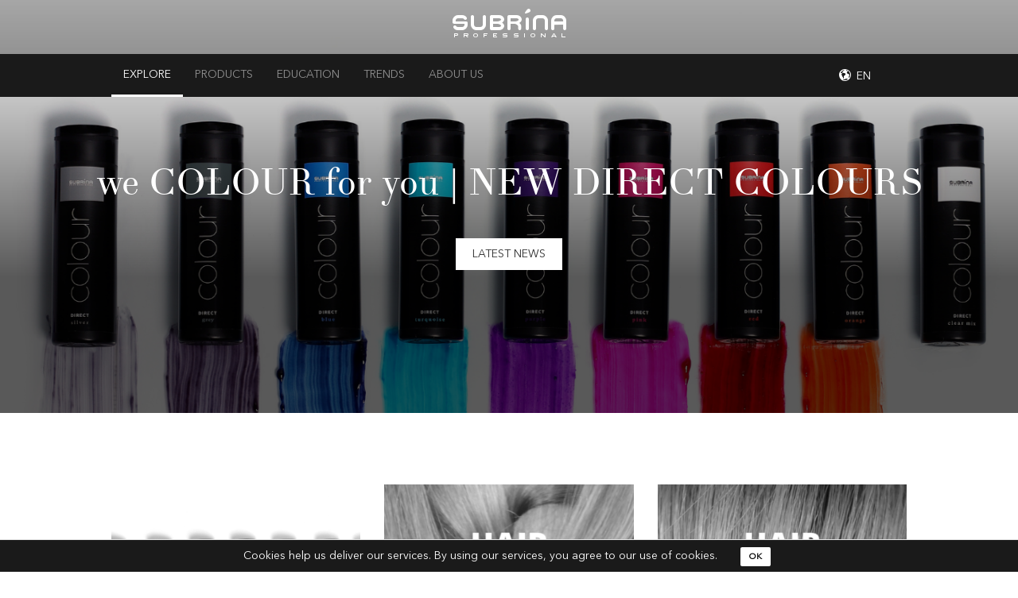

--- FILE ---
content_type: text/html; charset=utf-8
request_url: https://subrinaprofessional.com/en/news?page=8
body_size: 4963
content:
<!DOCTYPE html><html><head><meta content="IE=edge" http-equiv="X-UA-Compatible" /><meta content="width=device-width, initial-scale=1" name="viewport" /><title>we COLOUR for you | NEW DIRECT COLOURS | Subrina Professional</title>
<meta property="og:title" content="Subrina Professional">
<meta property="og:url" content="https://subrinaprofessional.com/en">
<meta property="og:image" content="background-image: url(https://subrina-web-production.s3.amazonaws.com/banners/featured_imgs/000/000/002/large/Screen_Shot_2015-01-20_at_9.32.18_PM.jpg?1423738399);"><script src="//maps.googleapis.com/maps/api/js?key=AIzaSyA0lrkQG0EdnCQH-qYJSyqpz-0KY-qr2mE"></script><link rel="stylesheet" media="all" href="/assets/application-d255a62e1651b39cb820ce3fbe75b58baa5fbb52ea39e24d1f5263f8e64d0cfe.css" /><script src="/assets/application-d88e0d934d2a336567a640831a907d7283db528e61bf40441c7f0f8ab07c3a6b.js"></script><script src="//cdn.jsdelivr.net/npm/jquery.scrollto@2.1.3/jquery.scrollTo.min.js"></script><meta name="csrf-param" content="authenticity_token" />
<meta name="csrf-token" content="i+jDeuVZixMgaSvtHydF7twSHvEvboNJbYTQIpOrUVRkilz3P18i490VJEzlk2Z6dxre+g/P723CQHQSruFt5A==" /><!--[if lt IE 9]><script src="//oss.maxcdn.com/html5shiv/3.7.2/html5shiv.min.js"></script><script src="//oss.maxcdn.com/respond/1.4.2/respond.min.js"></script><![endif]--><link rel="shortcut icon" type="image/png" href="/assets/favicon-f51a42931d4ccd1c7066311c003eda803bd5fe40b9402ea4f48aa5a1e5efcb52.png" /></head><body><div class="header-cont"><div class="header"><a href="https://subrinaprofessional.com/en"><div class="logo hidden-xs"><h1>Subrina</h1></div></a></div><nav class="navbar navbar-default" role="navigation"><div class="container"><div class="navbar-header"><button class="navbar-toggle hamburger" data-target="#navbar-collapse" data-toggle="collapse" type="button"><span>Toggle navigation</span></button><a class="navbar-brand visible-xs" href="/en"><div class="logo"><h1>Subrina</h1></div></a></div><div class="collapse navbar-collapse" id="navbar-collapse"><ul class="nav navbar-nav left-navbar-custom"><li class="current"><a class="current" href="/en/news">Explore</a></li><li><a href="/en/products?category_id=1">Products</a></li><li><a href="/en/education/seminars">Education</a></li><li><a href="/en/trend-categories/1">Trends</a></li><li><a href="/en/about/our-philosophy">About us</a></li></ul><ul class="nav navbar-nav navbar-right"><li class="dropdown region-dropdown"><a class="dropdown-toggle" data-toggle="modal" data-target="#country-modal" href="#"><span class="translation_missing" title="translation missing: en.en">En</span></a></li></ul></div></div></nav></div><div class="top-section"><div class="slider-content news-slider" style="background: url(https://subrina-web-production.s3.eu-central-1.amazonaws.com/posts/featured_imgs/000/000/123/large/HAIR_TRENDS_cover_%2828%29.png?1625060451) no-repeat center; background-size: cover;"><div class="overlay overlay-for-img"></div><div class="content-over-overlay"><h1 class="title">we COLOUR for you | NEW DIRECT COLOURS</h1><a class="read-more-btn read-more-btn-inverse" href="/en/news/123-we-colour-for-you-new-direct-colours">Latest news</a></div></div></div><div class="news"><div class="container"><div class="section"><div class="row"><div class="row"><div class="col-xs-10 col-xs-offset-1 col-sm-8 col-sm-offset-2 col-md-4 col-md-offset-0"><div class="news-cont"><a href="/en/news/123-we-colour-for-you-new-direct-colours"><img class="img-responsive index-post-img" alt="we COLOUR for you | NEW DIRECT COLOURS" src="https://subrina-web-production.s3.eu-central-1.amazonaws.com/posts/featured_imgs/000/000/123/medium/HAIR_TRENDS_cover_%2828%29.png?1625060451" /></a><h3 class="news-title">we COLOUR for you | NEW DIRECT COLOURS</h3><p class="news-desc hidden-xs hidden-sm">We have redesigned our popular Mad Touch colours to DIRECT COLOURS.</p></div></div><div class="col-xs-10 col-xs-offset-1 col-sm-8 col-sm-offset-2 col-md-4 col-md-offset-0"><div class="news-cont"><a href="/en/news/121-june-trends"><img class="img-responsive index-post-img" alt="June trends" src="https://subrina-web-production.s3.eu-central-1.amazonaws.com/posts/featured_imgs/000/000/121/medium/HAIR_TRENDS_cover_%2826%29.png?1622465742" /></a><h3 class="news-title">June trends</h3><p class="news-desc hidden-xs hidden-sm">Summer loving had me at COLOURS, more specifically DIRECT COLOURS! </p></div></div><div class="col-xs-10 col-xs-offset-1 col-sm-8 col-sm-offset-2 col-md-4 col-md-offset-0"><div class="news-cont"><a href="/en/news/120-may-trends"><img class="img-responsive index-post-img" alt="May trends" src="https://subrina-web-production.s3.eu-central-1.amazonaws.com/posts/featured_imgs/000/000/120/medium/HAIR_TRENDS_cover_%2825%29.png?1619785988" /></a><h3 class="news-title">May trends</h3><p class="news-desc hidden-xs hidden-sm">Blossom by blossom the spring begins. Why not blossom your hair too? </p></div></div></div><div class="row"><div class="col-xs-10 col-xs-offset-1 col-sm-8 col-sm-offset-2 col-md-4 col-md-offset-0"><div class="news-cont"><a href="/en/news/119-april-trends"><img class="img-responsive index-post-img" alt="April trends" src="https://subrina-web-production.s3.eu-central-1.amazonaws.com/posts/featured_imgs/000/000/119/medium/HAIR_TRENDS_cover_%2823%29.png?1617648148" /></a><h3 class="news-title">April trends</h3><p class="news-desc hidden-xs hidden-sm">The month of April is all about extreme transformations. </p></div></div><div class="col-xs-10 col-xs-offset-1 col-sm-8 col-sm-offset-2 col-md-4 col-md-offset-0"><div class="news-cont"><a href="/en/news/118-the-importance-of-hairstyle-products"><img class="img-responsive index-post-img" alt="THE IMPORTANCE OF HAIRSTYLE PRODUCTS" src="https://subrina-web-production.s3.eu-central-1.amazonaws.com/posts/featured_imgs/000/000/118/medium/HAIR_TRENDS_cover_%2822%29.png?1615465939" /></a><h3 class="news-title">THE IMPORTANCE OF HAIRSTYLE PRODUCTS</h3><p class="news-desc hidden-xs hidden-sm">How to choose a perfect product if there are so many to choose from?

Shampoo and conditioner are simply not enough to make your hair look its best. Everyone needs some kind of styling product - even if their hair is in amazing condition. But how do you choose just one that is perfect for your hair? But if you do find the perfect product that suits you, you can turn your day from so-so to oh-so-amazing. And here the help of your hairdresser will come in handy.</p></div></div><div class="col-xs-10 col-xs-offset-1 col-sm-8 col-sm-offset-2 col-md-4 col-md-offset-0"><div class="news-cont"><a href="/en/news/117-march-trends"><img class="img-responsive index-post-img" alt="March trends" src="https://subrina-web-production.s3.eu-central-1.amazonaws.com/posts/featured_imgs/000/000/117/medium/HAIR_TRENDS_cover_%2821%29.png?1614527828" /></a><h3 class="news-title">March trends</h3><p class="news-desc hidden-xs hidden-sm">We all used to be scared of white or grey hair. But now it has become one of the biggest trends. We have chosen some of our favourite white and grey hair moments created by our artists. </p></div></div></div><div class="row"><div class="col-xs-10 col-xs-offset-1 col-sm-8 col-sm-offset-2 col-md-4 col-md-offset-0"><div class="news-cont"><a href="/en/news/116-we-care-for-you"><img class="img-responsive index-post-img" alt="we CARE for you" src="https://subrina-web-production.s3.eu-central-1.amazonaws.com/posts/featured_imgs/000/000/116/medium/HAIR_TRENDS_cover_%2820%29.png?1612956784" /></a><h3 class="news-title">we CARE for you</h3><p class="news-desc hidden-xs hidden-sm">We are proud to announce that we have redesigned our care line. Our Perfect hair ID (phi) will be replaced with the CARE line.</p></div></div><div class="col-xs-10 col-xs-offset-1 col-sm-8 col-sm-offset-2 col-md-4 col-md-offset-0"><div class="news-cont"><a href="/en/news/115-february-trends"><img class="img-responsive index-post-img" alt="February trends" src="https://subrina-web-production.s3.eu-central-1.amazonaws.com/posts/featured_imgs/000/000/115/medium/1.png?1612115819" /></a><h3 class="news-title">February trends</h3><p class="news-desc hidden-xs hidden-sm">Pastels are so in this year and as you know we have added 3 new Senseo shades for whoever wishes to these new trends. From simple and save to vibrant and out there. </p></div></div><div class="col-xs-10 col-xs-offset-1 col-sm-8 col-sm-offset-2 col-md-4 col-md-offset-0"><div class="news-cont"><a href="/en/news/114-new-senseo-shades"><img class="img-responsive index-post-img" alt="NEW Senseo shades" src="https://subrina-web-production.s3.eu-central-1.amazonaws.com/posts/featured_imgs/000/000/114/medium/2.png?1612114804" /></a><h3 class="news-title">NEW Senseo shades</h3><p class="news-desc hidden-xs hidden-sm">Discover new Senseo shades for the ultimate pastel experience.</p></div></div></div></div><div class="row"><div class="col-sm-8 col-sm-offset-2 center-pagination"><div class="pagination-cont"><div class="page-indicator"><span>page</span>8/18</div><div class="pagination"><a class="previous_page" rel="prev" href="/en/news?page=7">previous</a> <a href="/en/news?page=1">1</a> <a href="/en/news?page=2">2</a> <a href="/en/news?page=3">3</a> <a href="/en/news?page=4">4</a> <a href="/en/news?page=5">5</a> <a href="/en/news?page=6">6</a> <a rel="prev" href="/en/news?page=7">7</a> <em class="current">8</em> <a rel="next" href="/en/news?page=9">9</a> <a href="/en/news?page=10">10</a> <a href="/en/news?page=11">11</a> <a href="/en/news?page=12">12</a> <span class="gap">&hellip;</span> <a href="/en/news?page=17">17</a> <a href="/en/news?page=18">18</a> <a class="next_page" rel="next" href="/en/news?page=9">next</a></div></div></div></div></div></div></div><div class="modal fade" id="country-modal"><div class="modal-dialog"><div class="modal-content"><div class="modal-body"><button aria-label="Close" class="close" data-dismiss="modal" type="button"><img data-at2x="/assets/button_close_light@2x-aad2bff10888328500ef7e6eebf93375199d4a25733a8ba74e276073152e7d50.png" src="/assets/button_close_light-2b47c4bdf7b9e4e408ff80b5722e9c7b058ced08827ff024dd06f7963a9d0505.png" alt="Button close light" /></button><div class="col-md-5 col-md-offset-1"><div class="country-listing clearfix"><div class="col-xs-12"><h4>Choose your country</h4></div><div class="col-xs-12"><p class="international"><a href="/en">International</a></p></div><div class="col-xs-6"><p><a href="/en">Australia</a></p></div><div class="col-xs-6"><p><a href="/de">Austria</a></p></div><div class="col-xs-6"><p><a href="/en">Belgium</a></p></div><div class="col-xs-6"><p><a href="/en">Canada</a></p></div><div class="col-xs-6"><p><a href="/es">Chile</a></p></div><div class="col-xs-6"><p><a href="/en">Croatia</a></p></div><div class="col-xs-6"><p><a href="/en">Czech republic</a></p></div><div class="col-xs-6"><p><a href="/en">Denmark</a></p></div><div class="col-xs-6"><p><a href="/en">Estonia</a></p></div><div class="col-xs-6"><p><a href="/en">Finland</a></p></div><div class="col-xs-6"><p><a href="/en">France</a></p></div><div class="col-xs-6"><p><a href="/en">Georgia</a></p></div><div class="col-xs-6"><p><a href="/de">Germany</a></p></div><div class="col-xs-6"><p><a href="/en">Greece</a></p></div><div class="col-xs-6"><p><a href="/en">Hungary</a></p></div><div class="col-xs-6"><p><a href="/en">Italy</a></p></div><div class="col-xs-6"><p><a href="/en">Jordan</a></p></div><div class="col-xs-6"><p><a href="/en">Kosovo</a></p></div><div class="col-xs-6"><p><a href="/en">Latvia</a></p></div><div class="col-xs-6"><p><a href="/en">Lithuania</a></p></div><div class="col-xs-6"><p><a href="/en">Luxembourg</a></p></div><div class="col-xs-6"><p><a href="/en">Macedonia</a></p></div><div class="col-xs-6"><p><a href="/es">Mexico</a></p></div><div class="col-xs-6"><p><a href="/en">Montenegro</a></p></div><div class="col-xs-6"><p><a href="/en">Nederlands</a></p></div><div class="col-xs-6"><p><a href="/en">Norway</a></p></div><div class="col-xs-6"><p><a href="/es">Peru</a></p></div><div class="col-xs-6"><p><a href="/pl">Poland</a></p></div><div class="col-xs-6"><p><a href="/en">Portugal</a></p></div><div class="col-xs-6"><p><a href="/en">Romania</a></p></div><div class="col-xs-6"><p><a href="/en">Serbia</a></p></div><div class="col-xs-6"><p><a href="/en">Slovakia</a></p></div><div class="col-xs-6"><p><a href="/si">Slovenia</a></p></div><div class="col-xs-6"><p><a href="/es">Spain</a></p></div><div class="col-xs-6"><p><a href="/en">Sweden</a></p></div><div class="col-xs-6"><p><a href="/de">Swiss</a></p></div><div class="col-xs-6"><p><a href="/tr">Turkey</a></p></div><div class="col-xs-6"><p><a href="/en">Ukraine</a></p></div><div class="col-xs-6"><p><a href="/en">United Kingdom</a></p></div></div></div><div class="visible-md visible-lg col-md-6"><img class="img-responsive country-listing-image" data-at2x="/assets/im_country_popup@2x-91a3e580d4ca8339eb9d15e5adb5af4c25afdd2d9f9e1c0331f0c6fdddffe191.png" src="/assets/im_country_popup-5dce207443899f50bf344d554861c1e178326be900a20411cd1f3c534cfa85a5.png" alt="Im country popup" /></div><div class="clearfix"></div></div></div></div></div><div class="footer"><div class="container"><div class="row"><div class="col-md-4 footer-text"><h4 class="footer-title">WHAT MAKES US SO EXCEPTIONAL?</h4><div class="footer-delimiter"></div><p>We have over 50 years of experience. We have our own R&D, Experimental studio and Academy. We have a strong commitment to high quality standards as shown by various certificates.</p></div><div class="col-md-4 col-md-offset-1 footer-text"><h4 class="footer-title">Want to work with us</h4><div class="footer-delimiter"></div><p class="contact-info">E<span><a href="mailto:info@subrinaprofessional.com">info@subrinaprofessional.com</a></span></p><p class="contact-info">CPE GmbH, Am Moosfeld 3, 83417 Kirchanschöring</p></div><div class="col-md-3"><div class="footer-social"><h4 class="footer-title social">FIND US NOW</h4><div class="footer-delimiter"></div><br class="visible-xs visible-sm" /><ul class="social-cont clearfix"><li><a target="_blank" href="https://www.facebook.com/subrina.professional.official"><img data-at2x="/assets/social_fb@2x-92a606697facad5eec7fa366221d92fd52dc13d906f9aeb1f364f3ec4bd373ec.png" src="/assets/social_fb-bf54fea7a91985cb4df129e657a7d472b1b160cf62e21073f9667fdce93fac47.png" alt="Social fb" /></a></li><li><a target="_blank" href="https://www.youtube.com/channel/UCJEvggjV1WUznguQNyZB4Kw"><img data-at2x="/assets/social_yt@2x-555e1dde79ecee09e6b9737dc416eb65503dbcdc8145e86d2ddc4cdcd1c7dd29.png" src="/assets/social_yt-7c36b86222ad2c4eb838c42d81232b40e1bbc719a951cc5d73c97d7bd16f8ac4.png" alt="Social yt" /></a></li><li><a target="_blank" href="http://www.pinterest.com/subrinapro/"><img data-at2x="/assets/social_pinterest@2x-2a1479e852da1fc5e6d7a10e9dbc02ca5f6c19571b7e29d268898a4fdacc618a.png" src="/assets/social_pinterest-73c56a25e558c78f93feb2852c453f4829b2c0c1822d75b37b31bc928db8c999.png" alt="Social pinterest" /></a></li><li><a target="_blank" href="https://www.instagram.com/subrinaprofessional/"><img data-at2x="/assets/social_insta@2x-87210153977d99473deb47f1ba2703127f5c3bb5e9021abcfa982ecc22bf633a.png" src="/assets/social_insta-a414bba66cb20d937f609b4e3b15995b719baa4ccf5750f9b2678b16cd64f6c7.png" alt="Social insta" /></a></li></ul></div></div></div><div class="lower-part"><div class="row lower-info-cont"><div class="col-sm-12 col-md-7 col-md-push-5"><ul class="footer-nav clearfix"><li><a href="/en/news">Explore</a></li><li><a href="/en/products">Products</a></li><li><a href="/en/education/seminars">Education</a></li><li><a href="/en/trend-categories/1">Trends</a></li><li><a href="/en/about/our-philosophy">About us</a></li></ul></div><div class="col-sm-12 col-md-5 col-md-pull-7"><p>&copy;<span>2026 </span>CPE GmbH. All rights reserved.</p></div></div></div></div></div>  <div class="cookies-eu">
    <span class="cookies-eu-content-holder">Cookies help us deliver our services. By using our services, you agree to our use of cookies.</span>
    <span class="cookies-eu-button-holder">
    <button class="cookies-eu-ok"> OK </button>
    </span>
  </div>
</body></html>

--- FILE ---
content_type: text/plain
request_url: https://www.google-analytics.com/j/collect?v=1&_v=j102&a=188811907&t=pageview&_s=1&dl=https%3A%2F%2Fsubrinaprofessional.com%2Fen%2Fnews%3Fpage%3D8&ul=en-us%40posix&dt=we%20COLOUR%20for%20you%20%7C%20NEW%20DIRECT%20COLOURS%20%7C%20Subrina%20Professional&sr=1280x720&vp=1280x720&_u=IEBAAEABAAAAACAAI~&jid=1873784644&gjid=429584379&cid=37747343.1768871121&tid=UA-37477022-13&_gid=1210471276.1768871121&_r=1&_slc=1&z=1451918101
body_size: -453
content:
2,cG-03S4PJ3XP2